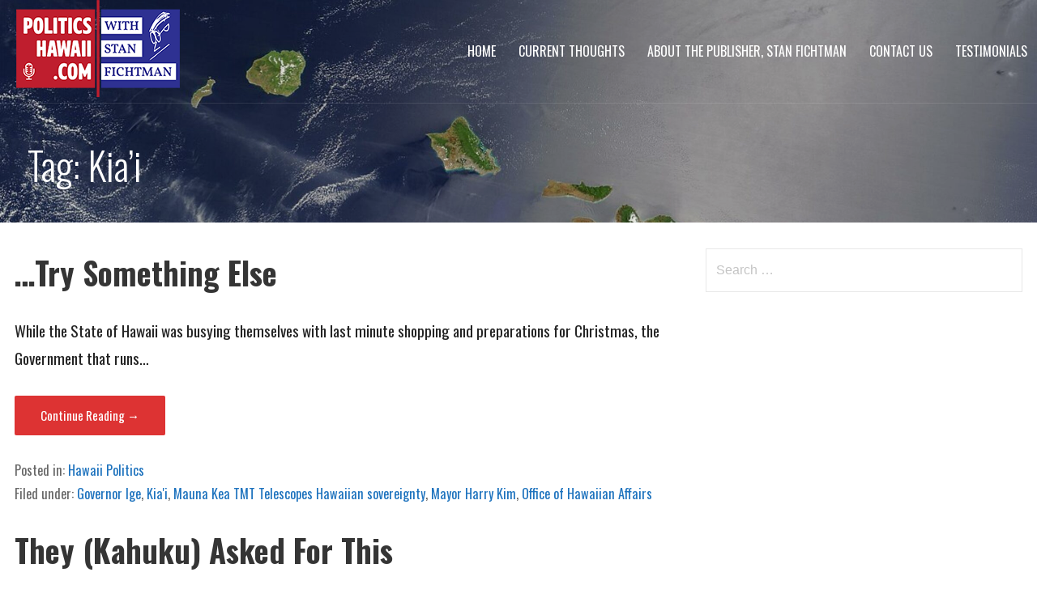

--- FILE ---
content_type: text/html; charset=UTF-8
request_url: http://politicshawaii.com/tag/kiai/
body_size: 10139
content:
<!DOCTYPE html>

<html lang="en">

<head>

	<meta charset="UTF-8">

	<meta name="viewport" content="width=device-width, initial-scale=1">

	<link rel="profile" href="http://gmpg.org/xfn/11">

	<link rel="pingback" href="http://politicshawaii.com/xmlrpc.php">

	<title>Kia&#8217;i &#8211; Politics Hawaii</title>
<meta name='robots' content='max-image-preview:large' />
<link rel='dns-prefetch' href='//fonts.googleapis.com' />
<link rel="alternate" type="application/rss+xml" title="Politics Hawaii &raquo; Feed" href="http://politicshawaii.com/feed/" />
<link rel="alternate" type="application/rss+xml" title="Politics Hawaii &raquo; Comments Feed" href="http://politicshawaii.com/comments/feed/" />
<link rel="alternate" type="application/rss+xml" title="Politics Hawaii &raquo; Kia&#039;i Tag Feed" href="http://politicshawaii.com/tag/kiai/feed/" />
<script type="text/javascript">
window._wpemojiSettings = {"baseUrl":"https:\/\/s.w.org\/images\/core\/emoji\/14.0.0\/72x72\/","ext":".png","svgUrl":"https:\/\/s.w.org\/images\/core\/emoji\/14.0.0\/svg\/","svgExt":".svg","source":{"concatemoji":"http:\/\/politicshawaii.com\/wp-includes\/js\/wp-emoji-release.min.js?ver=6.2.8"}};
/*! This file is auto-generated */
!function(e,a,t){var n,r,o,i=a.createElement("canvas"),p=i.getContext&&i.getContext("2d");function s(e,t){p.clearRect(0,0,i.width,i.height),p.fillText(e,0,0);e=i.toDataURL();return p.clearRect(0,0,i.width,i.height),p.fillText(t,0,0),e===i.toDataURL()}function c(e){var t=a.createElement("script");t.src=e,t.defer=t.type="text/javascript",a.getElementsByTagName("head")[0].appendChild(t)}for(o=Array("flag","emoji"),t.supports={everything:!0,everythingExceptFlag:!0},r=0;r<o.length;r++)t.supports[o[r]]=function(e){if(p&&p.fillText)switch(p.textBaseline="top",p.font="600 32px Arial",e){case"flag":return s("\ud83c\udff3\ufe0f\u200d\u26a7\ufe0f","\ud83c\udff3\ufe0f\u200b\u26a7\ufe0f")?!1:!s("\ud83c\uddfa\ud83c\uddf3","\ud83c\uddfa\u200b\ud83c\uddf3")&&!s("\ud83c\udff4\udb40\udc67\udb40\udc62\udb40\udc65\udb40\udc6e\udb40\udc67\udb40\udc7f","\ud83c\udff4\u200b\udb40\udc67\u200b\udb40\udc62\u200b\udb40\udc65\u200b\udb40\udc6e\u200b\udb40\udc67\u200b\udb40\udc7f");case"emoji":return!s("\ud83e\udef1\ud83c\udffb\u200d\ud83e\udef2\ud83c\udfff","\ud83e\udef1\ud83c\udffb\u200b\ud83e\udef2\ud83c\udfff")}return!1}(o[r]),t.supports.everything=t.supports.everything&&t.supports[o[r]],"flag"!==o[r]&&(t.supports.everythingExceptFlag=t.supports.everythingExceptFlag&&t.supports[o[r]]);t.supports.everythingExceptFlag=t.supports.everythingExceptFlag&&!t.supports.flag,t.DOMReady=!1,t.readyCallback=function(){t.DOMReady=!0},t.supports.everything||(n=function(){t.readyCallback()},a.addEventListener?(a.addEventListener("DOMContentLoaded",n,!1),e.addEventListener("load",n,!1)):(e.attachEvent("onload",n),a.attachEvent("onreadystatechange",function(){"complete"===a.readyState&&t.readyCallback()})),(e=t.source||{}).concatemoji?c(e.concatemoji):e.wpemoji&&e.twemoji&&(c(e.twemoji),c(e.wpemoji)))}(window,document,window._wpemojiSettings);
</script>
<style type="text/css">
img.wp-smiley,
img.emoji {
	display: inline !important;
	border: none !important;
	box-shadow: none !important;
	height: 1em !important;
	width: 1em !important;
	margin: 0 0.07em !important;
	vertical-align: -0.1em !important;
	background: none !important;
	padding: 0 !important;
}
</style>
	<link rel='stylesheet' id='jquery.bxslider-css' href='//politicshawaii.com/wp-content/plugins/testimonials-widget/includes/libraries/testimonials-widget/includes/libraries/bxslider-4/dist/jquery.bxslider.css?ver=6.2.8' type='text/css' media='all' />
<link rel='stylesheet' id='Axl_Testimonials_Widget-css' href='//politicshawaii.com/wp-content/plugins/testimonials-widget/includes/libraries/testimonials-widget/assets/css/testimonials-widget.css?ver=6.2.8' type='text/css' media='all' />
<link rel='stylesheet' id='Axl_Testimonials_Widget_Premium-css' href='//politicshawaii.com/wp-content/plugins/testimonials-widget/assets/css/testimonials-widget-premium.css?ver=6.2.8' type='text/css' media='all' />
<link rel='stylesheet' id='testimonials-widget-premium-form-css' href='//politicshawaii.com/wp-content/plugins/testimonials-widget/assets/css/testimonials-widget-premium-form.css?ver=6.2.8' type='text/css' media='all' />
<link rel='stylesheet' id='pt-cv-public-style-css' href='http://politicshawaii.com/wp-content/plugins/content-views-query-and-display-post-page/public/assets/css/cv.css?ver=4.2.1' type='text/css' media='all' />
<link rel='stylesheet' id='wp-block-library-css' href='http://politicshawaii.com/wp-includes/css/dist/block-library/style.min.css?ver=6.2.8' type='text/css' media='all' />
<style id='wp-block-library-theme-inline-css' type='text/css'>
.wp-block-audio figcaption{color:#555;font-size:13px;text-align:center}.is-dark-theme .wp-block-audio figcaption{color:hsla(0,0%,100%,.65)}.wp-block-audio{margin:0 0 1em}.wp-block-code{border:1px solid #ccc;border-radius:4px;font-family:Menlo,Consolas,monaco,monospace;padding:.8em 1em}.wp-block-embed figcaption{color:#555;font-size:13px;text-align:center}.is-dark-theme .wp-block-embed figcaption{color:hsla(0,0%,100%,.65)}.wp-block-embed{margin:0 0 1em}.blocks-gallery-caption{color:#555;font-size:13px;text-align:center}.is-dark-theme .blocks-gallery-caption{color:hsla(0,0%,100%,.65)}.wp-block-image figcaption{color:#555;font-size:13px;text-align:center}.is-dark-theme .wp-block-image figcaption{color:hsla(0,0%,100%,.65)}.wp-block-image{margin:0 0 1em}.wp-block-pullquote{border-bottom:4px solid;border-top:4px solid;color:currentColor;margin-bottom:1.75em}.wp-block-pullquote cite,.wp-block-pullquote footer,.wp-block-pullquote__citation{color:currentColor;font-size:.8125em;font-style:normal;text-transform:uppercase}.wp-block-quote{border-left:.25em solid;margin:0 0 1.75em;padding-left:1em}.wp-block-quote cite,.wp-block-quote footer{color:currentColor;font-size:.8125em;font-style:normal;position:relative}.wp-block-quote.has-text-align-right{border-left:none;border-right:.25em solid;padding-left:0;padding-right:1em}.wp-block-quote.has-text-align-center{border:none;padding-left:0}.wp-block-quote.is-large,.wp-block-quote.is-style-large,.wp-block-quote.is-style-plain{border:none}.wp-block-search .wp-block-search__label{font-weight:700}.wp-block-search__button{border:1px solid #ccc;padding:.375em .625em}:where(.wp-block-group.has-background){padding:1.25em 2.375em}.wp-block-separator.has-css-opacity{opacity:.4}.wp-block-separator{border:none;border-bottom:2px solid;margin-left:auto;margin-right:auto}.wp-block-separator.has-alpha-channel-opacity{opacity:1}.wp-block-separator:not(.is-style-wide):not(.is-style-dots){width:100px}.wp-block-separator.has-background:not(.is-style-dots){border-bottom:none;height:1px}.wp-block-separator.has-background:not(.is-style-wide):not(.is-style-dots){height:2px}.wp-block-table{margin:0 0 1em}.wp-block-table td,.wp-block-table th{word-break:normal}.wp-block-table figcaption{color:#555;font-size:13px;text-align:center}.is-dark-theme .wp-block-table figcaption{color:hsla(0,0%,100%,.65)}.wp-block-video figcaption{color:#555;font-size:13px;text-align:center}.is-dark-theme .wp-block-video figcaption{color:hsla(0,0%,100%,.65)}.wp-block-video{margin:0 0 1em}.wp-block-template-part.has-background{margin-bottom:0;margin-top:0;padding:1.25em 2.375em}
</style>
<link rel='stylesheet' id='font-awesome-css' href='http://politicshawaii.com/wp-content/plugins/contact-widgets/assets/css/font-awesome.min.css?ver=4.7.0' type='text/css' media='all' />
<link rel='stylesheet' id='classic-theme-styles-css' href='http://politicshawaii.com/wp-includes/css/classic-themes.min.css?ver=6.2.8' type='text/css' media='all' />
<style id='global-styles-inline-css' type='text/css'>
body{--wp--preset--color--black: #000000;--wp--preset--color--cyan-bluish-gray: #abb8c3;--wp--preset--color--white: #ffffff;--wp--preset--color--pale-pink: #f78da7;--wp--preset--color--vivid-red: #cf2e2e;--wp--preset--color--luminous-vivid-orange: #ff6900;--wp--preset--color--luminous-vivid-amber: #fcb900;--wp--preset--color--light-green-cyan: #7bdcb5;--wp--preset--color--vivid-green-cyan: #00d084;--wp--preset--color--pale-cyan-blue: #8ed1fc;--wp--preset--color--vivid-cyan-blue: #0693e3;--wp--preset--color--vivid-purple: #9b51e0;--wp--preset--color--primary: #03263B;--wp--preset--color--secondary: #0b3954;--wp--preset--color--tertiary: #bddae6;--wp--preset--color--quaternary: #ff6663;--wp--preset--color--quinary: #ffffff;--wp--preset--gradient--vivid-cyan-blue-to-vivid-purple: linear-gradient(135deg,rgba(6,147,227,1) 0%,rgb(155,81,224) 100%);--wp--preset--gradient--light-green-cyan-to-vivid-green-cyan: linear-gradient(135deg,rgb(122,220,180) 0%,rgb(0,208,130) 100%);--wp--preset--gradient--luminous-vivid-amber-to-luminous-vivid-orange: linear-gradient(135deg,rgba(252,185,0,1) 0%,rgba(255,105,0,1) 100%);--wp--preset--gradient--luminous-vivid-orange-to-vivid-red: linear-gradient(135deg,rgba(255,105,0,1) 0%,rgb(207,46,46) 100%);--wp--preset--gradient--very-light-gray-to-cyan-bluish-gray: linear-gradient(135deg,rgb(238,238,238) 0%,rgb(169,184,195) 100%);--wp--preset--gradient--cool-to-warm-spectrum: linear-gradient(135deg,rgb(74,234,220) 0%,rgb(151,120,209) 20%,rgb(207,42,186) 40%,rgb(238,44,130) 60%,rgb(251,105,98) 80%,rgb(254,248,76) 100%);--wp--preset--gradient--blush-light-purple: linear-gradient(135deg,rgb(255,206,236) 0%,rgb(152,150,240) 100%);--wp--preset--gradient--blush-bordeaux: linear-gradient(135deg,rgb(254,205,165) 0%,rgb(254,45,45) 50%,rgb(107,0,62) 100%);--wp--preset--gradient--luminous-dusk: linear-gradient(135deg,rgb(255,203,112) 0%,rgb(199,81,192) 50%,rgb(65,88,208) 100%);--wp--preset--gradient--pale-ocean: linear-gradient(135deg,rgb(255,245,203) 0%,rgb(182,227,212) 50%,rgb(51,167,181) 100%);--wp--preset--gradient--electric-grass: linear-gradient(135deg,rgb(202,248,128) 0%,rgb(113,206,126) 100%);--wp--preset--gradient--midnight: linear-gradient(135deg,rgb(2,3,129) 0%,rgb(40,116,252) 100%);--wp--preset--duotone--dark-grayscale: url('#wp-duotone-dark-grayscale');--wp--preset--duotone--grayscale: url('#wp-duotone-grayscale');--wp--preset--duotone--purple-yellow: url('#wp-duotone-purple-yellow');--wp--preset--duotone--blue-red: url('#wp-duotone-blue-red');--wp--preset--duotone--midnight: url('#wp-duotone-midnight');--wp--preset--duotone--magenta-yellow: url('#wp-duotone-magenta-yellow');--wp--preset--duotone--purple-green: url('#wp-duotone-purple-green');--wp--preset--duotone--blue-orange: url('#wp-duotone-blue-orange');--wp--preset--font-size--small: 13px;--wp--preset--font-size--medium: 20px;--wp--preset--font-size--large: 36px;--wp--preset--font-size--x-large: 42px;--wp--preset--spacing--20: 0.44rem;--wp--preset--spacing--30: 0.67rem;--wp--preset--spacing--40: 1rem;--wp--preset--spacing--50: 1.5rem;--wp--preset--spacing--60: 2.25rem;--wp--preset--spacing--70: 3.38rem;--wp--preset--spacing--80: 5.06rem;--wp--preset--shadow--natural: 6px 6px 9px rgba(0, 0, 0, 0.2);--wp--preset--shadow--deep: 12px 12px 50px rgba(0, 0, 0, 0.4);--wp--preset--shadow--sharp: 6px 6px 0px rgba(0, 0, 0, 0.2);--wp--preset--shadow--outlined: 6px 6px 0px -3px rgba(255, 255, 255, 1), 6px 6px rgba(0, 0, 0, 1);--wp--preset--shadow--crisp: 6px 6px 0px rgba(0, 0, 0, 1);}:where(.is-layout-flex){gap: 0.5em;}body .is-layout-flow > .alignleft{float: left;margin-inline-start: 0;margin-inline-end: 2em;}body .is-layout-flow > .alignright{float: right;margin-inline-start: 2em;margin-inline-end: 0;}body .is-layout-flow > .aligncenter{margin-left: auto !important;margin-right: auto !important;}body .is-layout-constrained > .alignleft{float: left;margin-inline-start: 0;margin-inline-end: 2em;}body .is-layout-constrained > .alignright{float: right;margin-inline-start: 2em;margin-inline-end: 0;}body .is-layout-constrained > .aligncenter{margin-left: auto !important;margin-right: auto !important;}body .is-layout-constrained > :where(:not(.alignleft):not(.alignright):not(.alignfull)){max-width: var(--wp--style--global--content-size);margin-left: auto !important;margin-right: auto !important;}body .is-layout-constrained > .alignwide{max-width: var(--wp--style--global--wide-size);}body .is-layout-flex{display: flex;}body .is-layout-flex{flex-wrap: wrap;align-items: center;}body .is-layout-flex > *{margin: 0;}:where(.wp-block-columns.is-layout-flex){gap: 2em;}.has-black-color{color: var(--wp--preset--color--black) !important;}.has-cyan-bluish-gray-color{color: var(--wp--preset--color--cyan-bluish-gray) !important;}.has-white-color{color: var(--wp--preset--color--white) !important;}.has-pale-pink-color{color: var(--wp--preset--color--pale-pink) !important;}.has-vivid-red-color{color: var(--wp--preset--color--vivid-red) !important;}.has-luminous-vivid-orange-color{color: var(--wp--preset--color--luminous-vivid-orange) !important;}.has-luminous-vivid-amber-color{color: var(--wp--preset--color--luminous-vivid-amber) !important;}.has-light-green-cyan-color{color: var(--wp--preset--color--light-green-cyan) !important;}.has-vivid-green-cyan-color{color: var(--wp--preset--color--vivid-green-cyan) !important;}.has-pale-cyan-blue-color{color: var(--wp--preset--color--pale-cyan-blue) !important;}.has-vivid-cyan-blue-color{color: var(--wp--preset--color--vivid-cyan-blue) !important;}.has-vivid-purple-color{color: var(--wp--preset--color--vivid-purple) !important;}.has-black-background-color{background-color: var(--wp--preset--color--black) !important;}.has-cyan-bluish-gray-background-color{background-color: var(--wp--preset--color--cyan-bluish-gray) !important;}.has-white-background-color{background-color: var(--wp--preset--color--white) !important;}.has-pale-pink-background-color{background-color: var(--wp--preset--color--pale-pink) !important;}.has-vivid-red-background-color{background-color: var(--wp--preset--color--vivid-red) !important;}.has-luminous-vivid-orange-background-color{background-color: var(--wp--preset--color--luminous-vivid-orange) !important;}.has-luminous-vivid-amber-background-color{background-color: var(--wp--preset--color--luminous-vivid-amber) !important;}.has-light-green-cyan-background-color{background-color: var(--wp--preset--color--light-green-cyan) !important;}.has-vivid-green-cyan-background-color{background-color: var(--wp--preset--color--vivid-green-cyan) !important;}.has-pale-cyan-blue-background-color{background-color: var(--wp--preset--color--pale-cyan-blue) !important;}.has-vivid-cyan-blue-background-color{background-color: var(--wp--preset--color--vivid-cyan-blue) !important;}.has-vivid-purple-background-color{background-color: var(--wp--preset--color--vivid-purple) !important;}.has-black-border-color{border-color: var(--wp--preset--color--black) !important;}.has-cyan-bluish-gray-border-color{border-color: var(--wp--preset--color--cyan-bluish-gray) !important;}.has-white-border-color{border-color: var(--wp--preset--color--white) !important;}.has-pale-pink-border-color{border-color: var(--wp--preset--color--pale-pink) !important;}.has-vivid-red-border-color{border-color: var(--wp--preset--color--vivid-red) !important;}.has-luminous-vivid-orange-border-color{border-color: var(--wp--preset--color--luminous-vivid-orange) !important;}.has-luminous-vivid-amber-border-color{border-color: var(--wp--preset--color--luminous-vivid-amber) !important;}.has-light-green-cyan-border-color{border-color: var(--wp--preset--color--light-green-cyan) !important;}.has-vivid-green-cyan-border-color{border-color: var(--wp--preset--color--vivid-green-cyan) !important;}.has-pale-cyan-blue-border-color{border-color: var(--wp--preset--color--pale-cyan-blue) !important;}.has-vivid-cyan-blue-border-color{border-color: var(--wp--preset--color--vivid-cyan-blue) !important;}.has-vivid-purple-border-color{border-color: var(--wp--preset--color--vivid-purple) !important;}.has-vivid-cyan-blue-to-vivid-purple-gradient-background{background: var(--wp--preset--gradient--vivid-cyan-blue-to-vivid-purple) !important;}.has-light-green-cyan-to-vivid-green-cyan-gradient-background{background: var(--wp--preset--gradient--light-green-cyan-to-vivid-green-cyan) !important;}.has-luminous-vivid-amber-to-luminous-vivid-orange-gradient-background{background: var(--wp--preset--gradient--luminous-vivid-amber-to-luminous-vivid-orange) !important;}.has-luminous-vivid-orange-to-vivid-red-gradient-background{background: var(--wp--preset--gradient--luminous-vivid-orange-to-vivid-red) !important;}.has-very-light-gray-to-cyan-bluish-gray-gradient-background{background: var(--wp--preset--gradient--very-light-gray-to-cyan-bluish-gray) !important;}.has-cool-to-warm-spectrum-gradient-background{background: var(--wp--preset--gradient--cool-to-warm-spectrum) !important;}.has-blush-light-purple-gradient-background{background: var(--wp--preset--gradient--blush-light-purple) !important;}.has-blush-bordeaux-gradient-background{background: var(--wp--preset--gradient--blush-bordeaux) !important;}.has-luminous-dusk-gradient-background{background: var(--wp--preset--gradient--luminous-dusk) !important;}.has-pale-ocean-gradient-background{background: var(--wp--preset--gradient--pale-ocean) !important;}.has-electric-grass-gradient-background{background: var(--wp--preset--gradient--electric-grass) !important;}.has-midnight-gradient-background{background: var(--wp--preset--gradient--midnight) !important;}.has-small-font-size{font-size: var(--wp--preset--font-size--small) !important;}.has-medium-font-size{font-size: var(--wp--preset--font-size--medium) !important;}.has-large-font-size{font-size: var(--wp--preset--font-size--large) !important;}.has-x-large-font-size{font-size: var(--wp--preset--font-size--x-large) !important;}
.wp-block-navigation a:where(:not(.wp-element-button)){color: inherit;}
:where(.wp-block-columns.is-layout-flex){gap: 2em;}
.wp-block-pullquote{font-size: 1.5em;line-height: 1.6;}
</style>
<link rel='stylesheet' id='velux-css' href='http://politicshawaii.com/wp-content/themes/velux/style.css?ver=1.1.3' type='text/css' media='all' />
<style id='velux-inline-css' type='text/css'>
.site-header{background-image:url(http://politicshawaii.com/wp-content/uploads/2024/08/cropped-Hawaje.jpeg);}
.site-title a,.site-title a:visited{color:#blank;}.site-title a:hover,.site-title a:visited:hover{color:rgba(, 0.8);}
.site-description{color:#ffffff;}
.hero,.hero .widget h1,.hero .widget h2,.hero .widget h3,.hero .widget h4,.hero .widget h5,.hero .widget h6,.hero .widget p,.hero .widget blockquote,.hero .widget cite,.hero .widget table,.hero .widget ul,.hero .widget ol,.hero .widget li,.hero .widget dd,.hero .widget dt,.hero .widget address,.hero .widget code,.hero .widget pre,.hero .widget .widget-title,.hero .page-header h1{color:#ffffff;}
.main-navigation ul li a,.main-navigation ul li a:visited,.main-navigation ul li a:hover,.main-navigation ul li a:focus,.main-navigation ul li a:visited:hover{color:#ffffff;}.main-navigation .sub-menu .menu-item-has-children > a::after{border-right-color:#ffffff;border-left-color:#ffffff;}.menu-toggle div{background-color:#ffffff;}.main-navigation ul li a:hover,.main-navigation ul li a:focus{color:rgba(255, 255, 255, 0.8);}.site-header-wrapper{border-color:rgba(255, 255, 255, 0.1);}
h1,h2,h3,h4,h5,h6,label,legend,table th,dl dt,.entry-title,.entry-title a,.entry-title a:visited,.widget-title{color:#353535;}.entry-title a:hover,.entry-title a:visited:hover,.entry-title a:focus,.entry-title a:visited:focus,.entry-title a:active,.entry-title a:visited:active{color:rgba(53, 53, 53, 0.8);}
body,input,select,textarea,input[type="text"]:focus,input[type="email"]:focus,input[type="url"]:focus,input[type="password"]:focus,input[type="search"]:focus,input[type="number"]:focus,input[type="tel"]:focus,input[type="range"]:focus,input[type="date"]:focus,input[type="month"]:focus,input[type="week"]:focus,input[type="time"]:focus,input[type="datetime"]:focus,input[type="datetime-local"]:focus,input[type="color"]:focus,textarea:focus,.navigation.pagination .paging-nav-text{color:#252525;}.fl-callout-text,.fl-rich-text{color:#252525;}hr{background-color:rgba(37, 37, 37, 0.1);border-color:rgba(37, 37, 37, 0.1);}input[type="text"],input[type="email"],input[type="url"],input[type="password"],input[type="search"],input[type="number"],input[type="tel"],input[type="range"],input[type="date"],input[type="month"],input[type="week"],input[type="time"],input[type="datetime"],input[type="datetime-local"],input[type="color"],textarea,.select2-container .select2-choice{color:rgba(37, 37, 37, 0.5);border-color:rgba(37, 37, 37, 0.1);}select,fieldset,blockquote,pre,code,abbr,acronym,.hentry table th,.hentry table td{border-color:rgba(37, 37, 37, 0.1);}.hentry table tr:hover td{background-color:rgba(37, 37, 37, 0.05);}
blockquote,.entry-meta,.entry-footer,.comment-meta .says,.logged-in-as,.wp-block-coblocks-author__heading{color:#686868;}
.site-footer .widget-title,.site-footer h1,.site-footer h2,.site-footer h3,.site-footer h4,.site-footer h5,.site-footer h6{color:#ffffff;}
.site-footer .widget,.site-footer .widget form label{color:#999999;}
.footer-menu ul li a,.footer-menu ul li a:visited{color:#686868;}.site-info-wrapper .social-menu a{background-color:#686868;}.footer-menu ul li a:hover{border-color:#686868;}.footer-menu ul li a:hover,.footer-menu ul li a:visited:hover{color:rgba(104, 104, 104, 0.8);}
.site-info-wrapper .site-info-text{color:#ffffff;}
a,a:visited,.entry-title a:hover,.entry-title a:visited:hover{color:#1e73be;}.navigation.pagination .nav-links .page-numbers.current,.social-menu a:hover{background-color:#1e73be;}.main-navigation ul ul,.main-navigation .sub-menu{background-color:#1e73be;}.main-navigation:not(.open) ul.menu > li > a:hover{border-color:#1e73be;}a:hover,a:visited:hover,a:focus,a:visited:focus,a:active,a:visited:active{color:rgba(30, 115, 190, 0.8);}.comment-list li.bypostauthor{border-color:rgba(30, 115, 190, 0.2);}
button,a.button,a.button:visited,input[type="button"],input[type="reset"],input[type="submit"],.wp-block-button__link,.site-info-wrapper .social-menu a:hover{background-color:#dd3333;border-color:#dd3333;}a.fl-button,a.fl-button:visited,.content-area .fl-builder-content a.fl-button,.content-area .fl-builder-content a.fl-button:visited{background-color:#dd3333;border-color:#dd3333;}button:hover,button:active,button:focus,a.button:hover,a.button:active,a.button:focus,a.button:visited:hover,a.button:visited:active,a.button:visited:focus,input[type="button"]:hover,input[type="button"]:active,input[type="button"]:focus,input[type="reset"]:hover,input[type="reset"]:active,input[type="reset"]:focus,input[type="submit"]:hover,input[type="submit"]:active,input[type="submit"]:focus{background-color:rgba(221, 51, 51, 0.8);border-color:rgba(221, 51, 51, 0.8);}a.fl-button:hover,a.fl-button:active,a.fl-button:focus,a.fl-button:visited:hover,a.fl-button:visited:active,a.fl-button:visited:focus,.content-area .fl-builder-content a.fl-button:hover,.content-area .fl-builder-content a.fl-button:active,.content-area .fl-builder-content a.fl-button:focus,.content-area .fl-builder-content a.fl-button:visited:hover,.content-area .fl-builder-content a.fl-button:visited:active,.content-area .fl-builder-content a.fl-button:visited:focus{background-color:rgba(221, 51, 51, 0.8);border-color:rgba(221, 51, 51, 0.8);}
button,button:hover,button:active,button:focus,a.button,a.button:hover,a.button:active,a.button:focus,a.button:visited,a.button:visited:hover,a.button:visited:active,a.button:visited:focus,input[type="button"],input[type="button"]:hover,input[type="button"]:active,input[type="button"]:focus,input[type="reset"],input[type="reset"]:hover,input[type="reset"]:active,input[type="reset"]:focus,input[type="submit"],input[type="submit"]:hover,input[type="submit"]:active,input[type="submit"]:focus,.wp-block-button__link{color:#ffffff;}a.fl-button
				a.fl-button:hover,a.fl-button:active,a.fl-button:focus,a.fl-button:visited,a.fl-button:visited:hover,a.fl-button:visited:active,a.fl-button:visited:focus,.content-area .fl-builder-content a.fl-button,.content-area .fl-builder-content a.fl-button *,.content-area .fl-builder-content a.fl-button:visited,.content-area .fl-builder-content a.fl-button:visited *{color:#ffffff;}
body{background-color:#ffffff;}.navigation.pagination .nav-links .page-numbers.current{color:#ffffff;}
.site-header{background-color:#191919;}.site-header{-webkit-box-shadow:inset 0 0 0 9999em;-moz-box-shadow:inset 0 0 0 9999em;box-shadow:inset 0 0 0 9999em;color:rgba(25, 25, 25, 0.10);}
.main-navigation-container,.main-navigation.open,.main-navigation ul ul,.main-navigation .sub-menu{background-color:#212121;}.main-navigation-container{background-color:transparent;}
.site-footer{background-color:#212121;}
.site-info-wrapper{background-color:#dd3333;}.site-info-wrapper .social-menu a,.site-info-wrapper .social-menu a:visited,.site-info-wrapper .social-menu a:hover,.site-info-wrapper .social-menu a:visited:hover{color:#dd3333;}
.has-primary-color{color:#03263B;}.has-primary-background-color{background-color:#03263B;}
.has-secondary-color{color:#0b3954;}.has-secondary-background-color{background-color:#0b3954;}
.has-tertiary-color{color:#bddae6;}.has-tertiary-background-color{background-color:#bddae6;}
.has-quaternary-color{color:#ff6663;}.has-quaternary-background-color{background-color:#ff6663;}
.has-quinary-color{color:#ffffff;}.has-quinary-background-color{background-color:#ffffff;}
</style>
<link rel='stylesheet' id='velux-fonts-css' href='https://fonts.googleapis.com/css?family=Oswald%3A300%2C400%2C700&#038;subset=latin&#038;ver=1.8.9' type='text/css' media='all' />
<style id='velux-fonts-inline-css' type='text/css'>
.site-title{font-family:"Oswald", sans-serif;}
.main-navigation ul li a,.main-navigation ul li a:visited,button,a.button,a.fl-button,input[type="button"],input[type="reset"],input[type="submit"]{font-family:"Oswald", sans-serif;}
h1,h2,h3,h4,h5,h6,label,legend,table th,dl dt,.entry-title,.widget-title{font-family:"Oswald", sans-serif;}
body,p,ol li,ul li,dl dd,.fl-callout-text{font-family:"Oswald", sans-serif;}
blockquote,.entry-meta,.entry-footer,.comment-list li .comment-meta .says,.comment-list li .comment-metadata,.comment-reply-link,#respond .logged-in-as{font-family:"Oswald", sans-serif;}
</style>
<script type='text/javascript' src='http://politicshawaii.com/wp-includes/js/jquery/jquery.min.js?ver=3.6.4' id='jquery-core-js'></script>
<script type='text/javascript' src='http://politicshawaii.com/wp-includes/js/jquery/jquery-migrate.min.js?ver=3.4.0' id='jquery-migrate-js'></script>
<link rel="https://api.w.org/" href="http://politicshawaii.com/wp-json/" /><link rel="alternate" type="application/json" href="http://politicshawaii.com/wp-json/wp/v2/tags/58" /><link rel="EditURI" type="application/rsd+xml" title="RSD" href="http://politicshawaii.com/xmlrpc.php?rsd" />
<link rel="wlwmanifest" type="application/wlwmanifest+xml" href="http://politicshawaii.com/wp-includes/wlwmanifest.xml" />
<meta name="generator" content="WordPress 6.2.8" />
<style type='text/css'>
.site-title,.site-description{position:absolute;clip:rect(1px, 1px, 1px, 1px);}
</style>		<style type="text/css" id="wp-custom-css">
			.single .page-title {
    display: none;
}

.home .post .posted-author,
.home #featured-content .featured-posts .post .story .posted-author,
.single-post .post .entry-header .posted-author {
    display:none;
}

.home .post .posted-author,
.home #featured-content .featured-posts .post .story .posted-author,
.single-post .post .entry-meta .posted-author {
    display:none;
}

.entry-meta { display: none; }		</style>
		
</head>

<body class="archive tag tag-kiai tag-58 wp-custom-logo fl-builder-lite-2-9-4-2 fl-no-js custom-header-image layout-two-column-default no-max-width">

	
	<div id="page" class="hfeed site">

		<a class="skip-link screen-reader-text" href="#content">Skip to content</a>

		
		<header id="masthead" class="site-header" role="banner">

			
			<div class="site-header-wrapper">

				
<div class="menu-toggle" id="menu-toggle" role="button" tabindex="0"
	>
	<div></div>
	<div></div>
	<div></div>
</div><!-- #menu-toggle -->

<div class="site-title-wrapper">

	<a href="http://politicshawaii.com/" class="custom-logo-link" rel="home"><img width="202" height="120" src="http://politicshawaii.com/wp-content/uploads/2019/02/politicshawaii-stan-fichtman-325x120.png" class="custom-logo" alt="Politics Hawaii With Stan Fichtman" decoding="async" /></a>
	
	
</div><!-- .site-title-wrapper -->

<div class="main-navigation-container">

	
	<nav id="site-navigation" class="main-navigation">

		<div class="menu-primary-menu-container"><ul id="menu-primary-menu" class="menu"><li id="menu-item-395" class="menu-item menu-item-type-custom menu-item-object-custom menu-item-395"><a href="http://www.politicshawaii.com">Home</a></li>
<li id="menu-item-482" class="menu-item menu-item-type-post_type menu-item-object-page menu-item-482"><a href="http://politicshawaii.com/currentthoughts/">Current Thoughts</a></li>
<li id="menu-item-172" class="menu-item menu-item-type-post_type menu-item-object-page menu-item-172"><a href="http://politicshawaii.com/about/">About The Publisher, Stan Fichtman</a></li>
<li id="menu-item-171" class="menu-item menu-item-type-post_type menu-item-object-page menu-item-171"><a href="http://politicshawaii.com/contact/">Contact Us</a></li>
<li id="menu-item-1249" class="menu-item menu-item-type-post_type_archive menu-item-object-testimonials-widget menu-item-1249"><a href="http://politicshawaii.com/testimonials-archive/">Testimonials</a></li>
</ul></div>
	</nav><!-- #site-navigation -->

	
</div>

			</div><!-- .site-header-wrapper -->

			
<div class="page-title-container">

	<header class="page-header">

		<h1 class="page-title">Tag: Kia&#8217;i</h1>
	</header><!-- .entry-header -->

</div><!-- .page-title-container -->

		</header><!-- #masthead -->

		
		<div id="content" class="site-content">

<section id="primary" class="content-area">

	<main id="main" class="site-main" role="main">

	
<article id="post-869" class="post-869 post type-post status-publish format-standard hentry category-hawaii-politics tag-governor-ige tag-kiai tag-mauna-kea-tmt-telescopes-hawaiian-sovereignty tag-mayor-harry-kim tag-office-of-hawaiian-affairs">

	
	
		
	
	
<header class="entry-header">

	<div class="entry-header-row">

		<div class="entry-header-column">

			
			
				<h2 class="entry-title"><a href="http://politicshawaii.com/try-something-else/">…Try Something Else</a></h2>

			
			
<div class="entry-meta">

	
		<span class="posted-date">December 28, 2019</span>

	
	<span class="posted-author"><a href="http://politicshawaii.com/author/superflyoz/" title="Posts by Stan Fichtman" rel="author">Stan Fichtman</a></span>

	
</div><!-- .entry-meta -->

		</div><!-- .entry-header-column -->

	</div><!-- .entry-header-row -->

</header><!-- .entry-header -->

	
	
		
<div class="entry-summary">

	<p>While the State of Hawaii was busying themselves with last minute shopping and preparations for Christmas, the Government that runs&hellip;</p>

	<p><a class="button" href="http://politicshawaii.com/try-something-else/" aria-label="Continue reading …Try Something Else">Continue Reading &rarr;</a></p>

</div><!-- .entry-summary -->

	
	
<footer class="entry-footer">

	<div class="entry-footer-right">

		
	</div>

	
		
		
			<span class="cat-links">

				Posted in: <a href="http://politicshawaii.com/category/hawaii-politics/" rel="category tag">Hawaii Politics</a>
			</span>

		
		
		
			<span class="tags-links">

				Filed under: <a href="http://politicshawaii.com/tag/governor-ige/" rel="tag">Governor Ige</a>, <a href="http://politicshawaii.com/tag/kiai/" rel="tag">Kia'i</a>, <a href="http://politicshawaii.com/tag/mauna-kea-tmt-telescopes-hawaiian-sovereignty/" rel="tag">Mauna Kea TMT Telescopes Hawaiian sovereignty</a>, <a href="http://politicshawaii.com/tag/mayor-harry-kim/" rel="tag">Mayor Harry Kim</a>, <a href="http://politicshawaii.com/tag/office-of-hawaiian-affairs/" rel="tag">Office of Hawaiian Affairs</a>
			</span>

		
	
</footer><!-- .entry-footer -->

	
</article><!-- #post-## -->

<article id="post-771" class="post-771 post type-post status-publish format-standard hentry category-city-and-county-of-honolulu category-hanabusa category-hawaii-politics tag-2020-election tag-kahuku-wind-farm tag-kiai tag-politics-hawaii-elections tag-protectors tag-protests tag-windmills">

	
	
		
	
	
<header class="entry-header">

	<div class="entry-header-row">

		<div class="entry-header-column">

			
			
				<h2 class="entry-title"><a href="http://politicshawaii.com/they-kahuku-asked-for-this/">They (Kahuku) Asked For This</a></h2>

			
			
<div class="entry-meta">

	
		<span class="posted-date">November 16, 2019</span>

	
	<span class="posted-author"><a href="http://politicshawaii.com/author/superflyoz/" title="Posts by Stan Fichtman" rel="author">Stan Fichtman</a></span>

	
</div><!-- .entry-meta -->

		</div><!-- .entry-header-column -->

	</div><!-- .entry-header-row -->

</header><!-- .entry-header -->

	
	
		
<div class="entry-summary">

	<p>The news this morning (Friday, Nov. 15) announced that another group were arrested at the Kalaeloa base yard. They were&hellip;</p>

	<p><a class="button" href="http://politicshawaii.com/they-kahuku-asked-for-this/" aria-label="Continue reading They (Kahuku) Asked For This">Continue Reading &rarr;</a></p>

</div><!-- .entry-summary -->

	
	
<footer class="entry-footer">

	<div class="entry-footer-right">

		
	</div>

	
		
		
			<span class="cat-links">

				Posted in: <a href="http://politicshawaii.com/category/city-and-county-of-honolulu/" rel="category tag">City and County of Honolulu</a>, <a href="http://politicshawaii.com/category/hanabusa/" rel="category tag">Hanabusa</a>, <a href="http://politicshawaii.com/category/hawaii-politics/" rel="category tag">Hawaii Politics</a>
			</span>

		
		
		
			<span class="tags-links">

				Filed under: <a href="http://politicshawaii.com/tag/2020-election/" rel="tag">2020 election</a>, <a href="http://politicshawaii.com/tag/kahuku-wind-farm/" rel="tag">Kahuku Wind Farm</a>, <a href="http://politicshawaii.com/tag/kiai/" rel="tag">Kia'i</a>, <a href="http://politicshawaii.com/tag/politics-hawaii-elections/" rel="tag">politics Hawaii elections</a>, <a href="http://politicshawaii.com/tag/protectors/" rel="tag">Protectors</a>, <a href="http://politicshawaii.com/tag/protests/" rel="tag">Protests</a>, <a href="http://politicshawaii.com/tag/windmills/" rel="tag">Windmills</a>
			</span>

		
	
</footer><!-- .entry-footer -->

	
</article><!-- #post-## -->

<article id="post-750" class="post-750 post type-post status-publish format-standard hentry category-city-and-county-of-honolulu category-hawaii-politics category-self tag-civil-beat tag-editorial tag-hawaii-news-now tag-kahuku-wind-farm tag-kiai tag-mauna-kea-tmt-telescopes-hawaiian-sovereignty tag-rick-blangiardi tag-sherwoods tag-star-advertiser tag-thirty-meter-telescope">

	
	
		
	
	
<header class="entry-header">

	<div class="entry-header-row">

		<div class="entry-header-column">

			
			
				<h2 class="entry-title"><a href="http://politicshawaii.com/three-on-the-three/">Three on the Three</a></h2>

			
			
<div class="entry-meta">

	
		<span class="posted-date">October 25, 2019</span>

	
	<span class="posted-author"><a href="http://politicshawaii.com/author/superflyoz/" title="Posts by Stan Fichtman" rel="author">Stan Fichtman</a></span>

	
</div><!-- .entry-meta -->

		</div><!-- .entry-header-column -->

	</div><!-- .entry-header-row -->

</header><!-- .entry-header -->

	
	
		
<div class="entry-summary">

	<p>With the Kapu Aloha/TMT blockade/ Kia`i on the Mauna entering 100+ days of activity, there has been some very interesting&hellip;</p>

	<p><a class="button" href="http://politicshawaii.com/three-on-the-three/" aria-label="Continue reading Three on the Three">Continue Reading &rarr;</a></p>

</div><!-- .entry-summary -->

	
	
<footer class="entry-footer">

	<div class="entry-footer-right">

		
	</div>

	
		
		
			<span class="cat-links">

				Posted in: <a href="http://politicshawaii.com/category/city-and-county-of-honolulu/" rel="category tag">City and County of Honolulu</a>, <a href="http://politicshawaii.com/category/hawaii-politics/" rel="category tag">Hawaii Politics</a>, <a href="http://politicshawaii.com/category/self/" rel="category tag">Personal</a>
			</span>

		
		
		
			<span class="tags-links">

				Filed under: <a href="http://politicshawaii.com/tag/civil-beat/" rel="tag">Civil Beat</a>, <a href="http://politicshawaii.com/tag/editorial/" rel="tag">Editorial</a>, <a href="http://politicshawaii.com/tag/hawaii-news-now/" rel="tag">Hawaii News Now</a>, <a href="http://politicshawaii.com/tag/kahuku-wind-farm/" rel="tag">Kahuku Wind Farm</a>, <a href="http://politicshawaii.com/tag/kiai/" rel="tag">Kia'i</a>, <a href="http://politicshawaii.com/tag/mauna-kea-tmt-telescopes-hawaiian-sovereignty/" rel="tag">Mauna Kea TMT Telescopes Hawaiian sovereignty</a>, <a href="http://politicshawaii.com/tag/rick-blangiardi/" rel="tag">Rick Blangiardi</a>, <a href="http://politicshawaii.com/tag/sherwoods/" rel="tag">Sherwoods</a>, <a href="http://politicshawaii.com/tag/star-advertiser/" rel="tag">Star Advertiser</a>, <a href="http://politicshawaii.com/tag/thirty-meter-telescope/" rel="tag">Thirty Meter Telescope</a>
			</span>

		
	
</footer><!-- .entry-footer -->

	
</article><!-- #post-## -->

<article id="post-726" class="post-726 post type-post status-publish format-standard hentry category-hawaii-politics tag-harry-kim tag-hawaii-island tag-kiai tag-mauna-kea tag-tmt">

	
	
		
	
	
<header class="entry-header">

	<div class="entry-header-row">

		<div class="entry-header-column">

			
			
				<h2 class="entry-title"><a href="http://politicshawaii.com/this-cant-go-on/">This Can’t Go On</a></h2>

			
			
<div class="entry-meta">

	
		<span class="posted-date">October 5, 2019</span>

	
	<span class="posted-author"><a href="http://politicshawaii.com/author/superflyoz/" title="Posts by Stan Fichtman" rel="author">Stan Fichtman</a></span>

	
</div><!-- .entry-meta -->

		</div><!-- .entry-header-column -->

	</div><!-- .entry-header-row -->

</header><!-- .entry-header -->

	
	
		
<div class="entry-summary">

	<p>An open letter to Hawaii Governor David Ige by Stan Fichtman Dear Governor Ige: As a born-and-raised resident, constituent, tax&hellip;</p>

	<p><a class="button" href="http://politicshawaii.com/this-cant-go-on/" aria-label="Continue reading This Can’t Go On">Continue Reading &rarr;</a></p>

</div><!-- .entry-summary -->

	
	
<footer class="entry-footer">

	<div class="entry-footer-right">

		
	</div>

	
		
		
			<span class="cat-links">

				Posted in: <a href="http://politicshawaii.com/category/hawaii-politics/" rel="category tag">Hawaii Politics</a>
			</span>

		
		
		
			<span class="tags-links">

				Filed under: <a href="http://politicshawaii.com/tag/harry-kim/" rel="tag">Harry Kim</a>, <a href="http://politicshawaii.com/tag/hawaii-island/" rel="tag">Hawaii Island</a>, <a href="http://politicshawaii.com/tag/kiai/" rel="tag">Kia'i</a>, <a href="http://politicshawaii.com/tag/mauna-kea/" rel="tag">Mauna Kea</a>, <a href="http://politicshawaii.com/tag/tmt/" rel="tag">TMT</a>
			</span>

		
	
</footer><!-- .entry-footer -->

	
</article><!-- #post-## -->

<article id="post-707" class="post-707 post type-post status-publish format-standard hentry category-hawaii-politics tag-ideas tag-kiai tag-mauna-kea-tmt-telescopes-hawaiian-sovereignty tag-narrative-building tag-tmt">

	
	
		
	
	
<header class="entry-header">

	<div class="entry-header-row">

		<div class="entry-header-column">

			
			
				<h2 class="entry-title"><a href="http://politicshawaii.com/narrative-building-winning/">Narrative Building &#038; Winning</a></h2>

			
			
<div class="entry-meta">

	
		<span class="posted-date">September 14, 2019</span>

	
	<span class="posted-author"><a href="http://politicshawaii.com/author/superflyoz/" title="Posts by Stan Fichtman" rel="author">Stan Fichtman</a></span>

	
</div><!-- .entry-meta -->

		</div><!-- .entry-header-column -->

	</div><!-- .entry-header-row -->

</header><!-- .entry-header -->

	
	
		
<div class="entry-summary">

	<p>One of the more fascinating things about the Kia’i/Thirty Meter Telescope (TMT) protest movement has been the use of narrative&hellip;</p>

	<p><a class="button" href="http://politicshawaii.com/narrative-building-winning/" aria-label="Continue reading Narrative Building &#038; Winning">Continue Reading &rarr;</a></p>

</div><!-- .entry-summary -->

	
	
<footer class="entry-footer">

	<div class="entry-footer-right">

		
	</div>

	
		
		
			<span class="cat-links">

				Posted in: <a href="http://politicshawaii.com/category/hawaii-politics/" rel="category tag">Hawaii Politics</a>
			</span>

		
		
		
			<span class="tags-links">

				Filed under: <a href="http://politicshawaii.com/tag/ideas/" rel="tag">Ideas</a>, <a href="http://politicshawaii.com/tag/kiai/" rel="tag">Kia'i</a>, <a href="http://politicshawaii.com/tag/mauna-kea-tmt-telescopes-hawaiian-sovereignty/" rel="tag">Mauna Kea TMT Telescopes Hawaiian sovereignty</a>, <a href="http://politicshawaii.com/tag/narrative-building/" rel="tag">narrative building</a>, <a href="http://politicshawaii.com/tag/tmt/" rel="tag">TMT</a>
			</span>

		
	
</footer><!-- .entry-footer -->

	
</article><!-- #post-## -->

	</main><!-- #main -->

</section><!-- #primary -->


<div id="secondary" class="widget-area" role="complementary">

	<aside id="search-2" class="widget widget_search"><form role="search" method="get" class="search-form" action="http://politicshawaii.com/">
				<label>
					<span class="screen-reader-text">Search for:</span>
					<input type="search" class="search-field" placeholder="Search &hellip;" value="" name="s" />
				</label>
				<input type="submit" class="search-submit" value="Search" />
			</form></aside><aside id="text-4" class="widget widget_text">			<div class="textwidget"></div>
		</aside>
</div><!-- #secondary -->

		</div><!-- #content -->

		
		<footer id="colophon" class="site-footer">

			<div class="site-footer-inner">

				
			</div><!-- .site-footer-inner -->

		</footer><!-- #colophon -->

		
<div class="site-info-wrapper">

	<div class="site-info">

		<div class="site-info-inner">

			
<div class="site-info-text">

	Copyright © 2019, 2020, 2021, 2022, 2023, 2024, 2025 Politics Hawaii With Stan Fichtman
</div>

		</div><!-- .site-info-inner -->

	</div><!-- .site-info -->

</div><!-- .site-info-wrapper -->

	</div><!-- #page -->

	<script type='text/javascript' id='pt-cv-content-views-script-js-extra'>
/* <![CDATA[ */
var PT_CV_PUBLIC = {"_prefix":"pt-cv-","page_to_show":"5","_nonce":"60f2845d67","is_admin":"","is_mobile":"","ajaxurl":"http:\/\/politicshawaii.com\/wp-admin\/admin-ajax.php","lang":"","loading_image_src":"data:image\/gif;base64,R0lGODlhDwAPALMPAMrKygwMDJOTkz09PZWVla+vr3p6euTk5M7OzuXl5TMzMwAAAJmZmWZmZszMzP\/\/\/yH\/[base64]\/wyVlamTi3nSdgwFNdhEJgTJoNyoB9ISYoQmdjiZPcj7EYCAeCF1gEDo4Dz2eIAAAh+QQFCgAPACwCAAAADQANAAAEM\/DJBxiYeLKdX3IJZT1FU0iIg2RNKx3OkZVnZ98ToRD4MyiDnkAh6BkNC0MvsAj0kMpHBAAh+QQFCgAPACwGAAAACQAPAAAEMDC59KpFDll73HkAA2wVY5KgiK5b0RRoI6MuzG6EQqCDMlSGheEhUAgqgUUAFRySIgAh+QQFCgAPACwCAAIADQANAAAEM\/DJKZNLND\/[base64]"};
var PT_CV_PAGINATION = {"first":"\u00ab","prev":"\u2039","next":"\u203a","last":"\u00bb","goto_first":"Go to first page","goto_prev":"Go to previous page","goto_next":"Go to next page","goto_last":"Go to last page","current_page":"Current page is","goto_page":"Go to page"};
/* ]]> */
</script>
<script type='text/javascript' src='http://politicshawaii.com/wp-content/plugins/content-views-query-and-display-post-page/public/assets/js/cv.js?ver=4.2.1' id='pt-cv-content-views-script-js'></script>
<script type='text/javascript' src='http://politicshawaii.com/wp-content/themes/primer/assets/js/navigation.min.js?ver=1.8.9' id='primer-navigation-js'></script>
	<script>
	/* IE11 skip link focus fix */
	/(trident|msie)/i.test(navigator.userAgent)&&document.getElementById&&window.addEventListener&&window.addEventListener("hashchange",function(){var t,e=location.hash.substring(1);/^[A-z0-9_-]+$/.test(e)&&(t=document.getElementById(e))&&(/^(?:a|select|input|button|textarea)$/i.test(t.tagName)||(t.tabIndex=-1),t.focus())},!1);
	</script>
	
</body>

</html>
